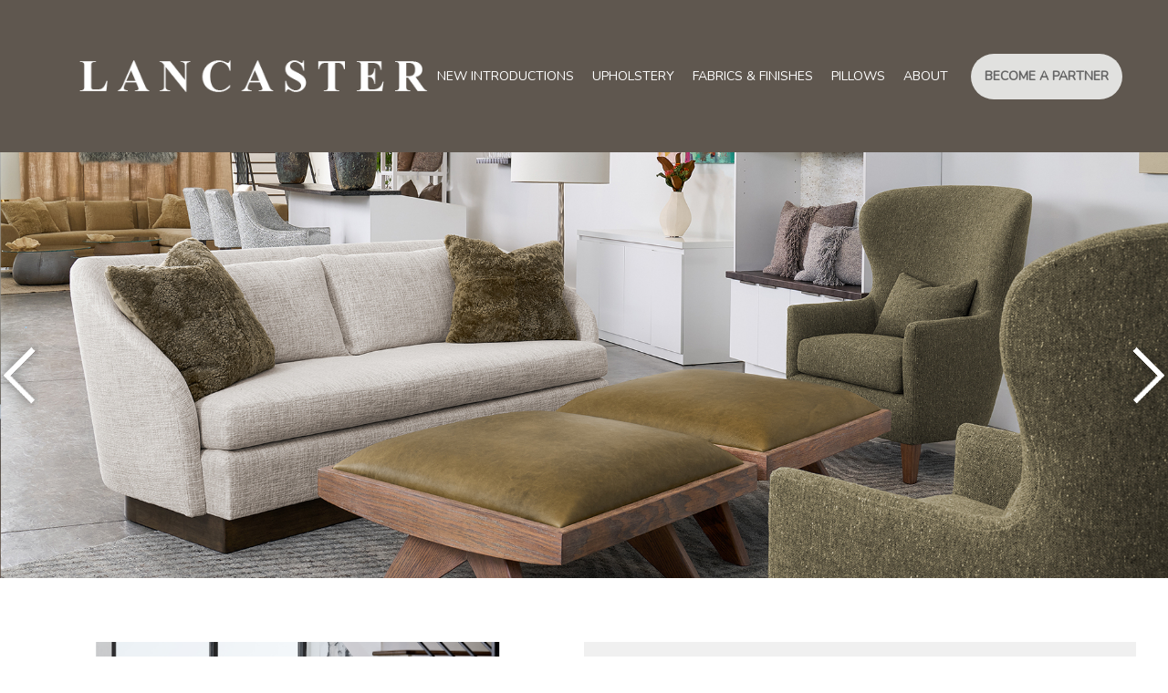

--- FILE ---
content_type: text/html; charset=UTF-8
request_url: https://www.lancasterccu.com/
body_size: 4167
content:
<!DOCTYPE html>
<html lang="en">
<head>
    <meta http-equiv="Content-Type" content="text/html; charset=UTF-8">
    <meta charset="utf-8">
    <title>Lancaster Custom Crafted Upholstery</title>
    <meta name="viewport" content="width=device-width, initial-scale=1">
    <meta name=description content="Custom Crafted Upholstery from Lancaster Custom Crafted Upholstery in Archdale, North Carolina">
    <meta name=keywords content="custom upholstery, bench made upholstery, modern upholstery, north carolina, high point">
    <meta name="robots" content="INDEX,FOLLOW">
    <link rel="icon" type="image/png" href="img/favicon.ico">
    <!-- BASE CSS -->
	<link rel="stylesheet" href="css/bootstrap.css">
	<link rel="stylesheet" href="css/owl.carousel.min.css">
	<link rel="stylesheet" href="css/meanmenu.min.css">
	<!-- FONT ICONS -->
	<script src="https://use.fontawesome.com/32b50e469e.js"></script>
	<link href="https://fonts.googleapis.com/css?family=Nunito:300,400|Raleway:400,400i,700|Lato" rel="stylesheet">
	<!--   CUSTOM CSS link  -->
	<link rel="stylesheet" href="css/style.css?28597">
	<link rel="stylesheet" href="css/home.css?86073">
	<link rel="stylesheet" href="css/responsive.css?59">
	<link rel="stylesheet" href="css/updates.css?68077">
        <!-- HTML5 Shim and Respond.js IE8 support of HTML5 elements and media queries -->
    <!-- WARNING: Respond.js doesn't work if you view the page via file:// -->
    <!--[if lt IE 9]>
        <script src="https://oss.maxcdn.com/libs/html5shiv/3.7.0/html5shiv.js"></script>
        <script src="https://oss.maxcdn.com/libs/respond.js/1.4.2/respond.min.js"></script>
    <![endif]-->
    <!-- Google tag (gtag.js) -->
<script async src="https://www.googletagmanager.com/gtag/js?id=AW-16916077091">
</script>
<script>
  window.dataLayer = window.dataLayer || [];
  function gtag(){dataLayer.push(arguments);}
  gtag('js', new Date());

  gtag('config', 'AW-16916077091');
</script>
<!-- Global Site Tag (gtag.js) - Google Analytics -->
<script async src="https://www.googletagmanager.com/gtag/js?id=G-FD5KSGB4B5"></script>
<script>
  window.dataLayer = window.dataLayer || [];
  function gtag(){dataLayer.push(arguments)};
  gtag('js', new Date());

  gtag('config', 'G-FD5KSGB4B5');
</script></head>
<body>
<!-- ANNOUNCEMENT BAND -->
<!-- /ANNOUNCEMENT BAND -->
<header>
	<div class="mmcontainer"></div>
	<div id="logo">
		<a href="index.php"><img src="img/logo-2.png" alt="Lancaster Custom Crafted Upholstery Logo"></a>
	</div>
	<nav class="navbar navbar-default">
    	<div id="navbar" class="navbar-collapse collapse">
			<ul class="nav navbar-nav">
				<li class="nav_title_main dropdown item-new-introductions item-1 first">
					<a href="/category/1/new-introductions">New Introductions</a>
                        <ul class="dropdown-menu">
                            <li class="nav_title_main dropdown">
                                <a href="https://www.lancasterccu.com/lookbook" target="_blank">
                                    Fall 2025 Look Book
                                </a>
                            </li>
                            <li class="nav_title_main dropdown">
                                <a href="https://my.matterport.com/show/?m=HrF4RVSBPzq&qs=1" target="_blank">
                                    Fall 2025 Showroom Tour
                                </a>
                            </li>
                        </ul>
									</li>
				<li class="nav_title_main dropdown item-upholstery item-2">
					<a href="/category/2/upholstery">Upholstery</a>
											<ul class="dropdown-menu">
															<li class="nav_title_main dropdown">
									<a href="https://www.lancasterccu.com/category/68/tables-objects">
										Tables & Objects									</a>
								</li>
															<li class="nav_title_main dropdown">
									<a href="https://www.lancasterccu.com/category/43/outdoor-living">
										Outdoor Living									</a>
								</li>
															<li class="nav_title_main dropdown">
									<a href="https://www.lancasterccu.com/category/5/sofas">
										Sofas  									</a>
								</li>
															<li class="nav_title_main dropdown">
									<a href="https://www.lancasterccu.com/category/18/sleepers">
										Sleepers									</a>
								</li>
															<li class="nav_title_main dropdown">
									<a href="https://www.lancasterccu.com/category/19/sectionals">
										Sectionals									</a>
								</li>
															<li class="nav_title_main dropdown">
									<a href="https://www.lancasterccu.com/category/34/occasional-chairs">
										Occasional Chairs									</a>
								</li>
															<li class="nav_title_main dropdown">
									<a href="https://www.lancasterccu.com/category/45/swivel-chairs-swivelgliders">
										Swivel Chairs & Swivel/Gliders									</a>
								</li>
															<li class="nav_title_main dropdown">
									<a href="https://www.lancasterccu.com/category/41/dining-bar">
										Dining & Bar 									</a>
								</li>
															<li class="nav_title_main dropdown">
									<a href="https://www.lancasterccu.com/category/27/daybeds">
										Daybeds									</a>
								</li>
															<li class="nav_title_main dropdown">
									<a href="https://www.lancasterccu.com/category/17/benches-ottomans">
										Benches & Ottomans 									</a>
								</li>
															<li class="nav_title_main dropdown">
									<a href="https://www.lancasterccu.com/category/20/beds-headboards">
										Beds & Headboards									</a>
								</li>
															<li class="nav_title_main dropdown">
									<a href="https://www.lancasterccu.com/category/21/slipcovers">
										Slipcovers									</a>
								</li>
															<li class="nav_title_main dropdown">
									<a href="https://www.lancasterccu.com/category/47/lancaster-classics">
										Lancaster Classics									</a>
								</li>
													</ul>
					                </li>
				<li class="nav_title_main dropdown item-fabrics-finishes item-3"><a href="/fabrics-finishes.php">Fabrics & Finishes</a>
					<ul class="dropdown-menu">
                                    <li class="nav_title_main dropdown item-fabrics-leathers item-1 first"><a href="https://www.lancasterccu.com/Fabrics-Leathers.php">Fabrics & Leathers</a></li> 
                                    <li class="nav_title_main dropdown item-wood-finishes item-2"><a href="https://www.lancasterccu.com/Wood-Finishes-Metals.php">Wood Finishes & Metals</a></li> 
                                    <li class="nav_title_main dropdown item-decorative-nailheads item-3 last"><a href="https://www.lancasterccu.com/Decorative-Nails.php">Decorative Nailheads</a></li>
                    </ul>				</li>
				<li class="nav_title_main dropdown item-pillows item-4"><a href="/pillows.php">Pillows</a>
					<ul class="dropdown-menu">
                                    <li class="nav_title_main dropdown item-classic-collection item-1 first"><a href="https://www.lancasterccu.com/Lancaster-Collection.php">Classic Collection</a></li> 
                                    <li class="nav_title_main dropdown item-signature-collections item-2 last"><a href="https://www.lancasterccu.com/Aspen-Collection.php">Signature Collections</a></li>
                    </ul>				</li>
				<li class="nav_title_main dropdown item-about item-5 last"><a href="/about-us.php">About</a>
					<ul class="dropdown-menu">
                                    <li class="nav_title_main dropdown item-a-well-crafted item-1 first"><a href="https://www.lancasterccu.com/A-Well-Crafted-Process.php">A Well Crafted Process</a></li> 
                                    <li class="nav_title_main dropdown item-being-responsible item-2"><a href="https://www.lancasterccu.com/Why-Lancaster.php">Being Responsible</a></li> 
                                    <li class="nav_title_main dropdown item-about-us item-3 last"><a href="https://www.lancasterccu.com/About-Us.php">About Us</a></li>
                    </ul>				</li>
				                <li class="nav_title_main dropdown item-about-item-6 large-nav-button"><a href="https://www.lancasterccu.com/become-a-partner.php">BECOME A PARTNER</a></li>
			</ul>
		</div>
    </nav>
</header>
<div class="clearfix"></div>
<div id="home-carousel">
	<div class="owl-carousel owl-theme">
				<div class="item"><img src="uploads/1761436369HERO-spmkt25--3.jpg" alt="Fall 25 Market Showroom" class="img-responsive"></div>
				<div class="item"><img src="uploads/1761436353HERO-spmkt25--1.jpg" alt="Lancaster-FallMarket25-1" class="img-responsive"></div>
				<div class="item"><img src="uploads/1761436386HERO-spmkt25--2.jpg" alt="Fall 25 Market Showroom" class="img-responsive"></div>
			</div>
</div>
<div id="home-feature-collage">
        <div class="row">
        <div class="col-lg-6">
            <img src="uploads/1761432975fall2026.png" title="" alt="">
        </div>
        <div class="col-lg-6">
            <div class="home-feature-text">
                <div class="home-feature-text-inner">
                                        <h2 style="font-family:Raleway, sans-serif; font-weight:700; font-style:normal; font-size:40px;">FALL 2025 LOOK BOOK</h2>
                                        <p style="font-family:Raleway, sans-serif; font-weight:400; font-style:italic; font-size:25px;"></p>
                                                                    <a href="https://www.lancasterccu.com/lookbook" target="_blank" style="font-family:Raleway, sans-serif; font-weight:700; font-style:normal; font-size:20px;">Explore new introductions &gt;</a>
                                    </div>
            </div>
        </div>
    </div>
    <div class="row">
        <div class="col-lg-4">
            <div class="home-video-section">
                <div class="videoWrapper d-none">
                    <iframe width="560" height="349" src="https://www.youtube.com/embed/Ga4bXx-lDUk?rel=0" frameborder="0" allowfullscreen></iframe>
                </div>
                <div class="video-replacement-image" style="position: relative; display: block;">
                    <img src="img/home-block2.jpg" alt="Video Placeholder" style="width:100%; height:auto;">
                    <div class="video-replacement-overlay" style="position: absolute; bottom: 0; width: 100%; height: 20px; background: white;"></div>
                </div>
                <div class="home-video-text">
                    <div class="home-video-text-inner">
                                                <h2 style="font-family:Raleway, sans-serif; font-weight:700; font-style:normal; font-size:35px;">Extraordinarily Handcrafted for Extraordinary Spaces</h2>
                                                <p style="font-family:Raleway, sans-serif; font-weight:400; font-style:normal; font-size:20px;"></p>
                    </div>
                </div>
            </div>
        </div>
        <div class="col-lg-4">
                        <a href="https://my.matterport.com/show/?m=HrF4RVSBPzq&qs=1" target="_blank">
                                <img src="uploads/1761741242Fall-showroom-tour.jpg" alt="Lancaster Showroom Fall Market 25" title="">
                            </a>
                </div>
        <div class="col-lg-4">
                        <a href="https://www.lancasterccu.com/uploads-editor/Signature%20Collection_Catalogue_Jan24.pdf" target="_blank">
                                <img src="uploads/1730843964Untitled_design_(5).png" alt="Solitaire" title=" Learn more HERE">
                            </a>
                </div>
    </div>
</div>
<a name="exit-tour-location"></a>
<div id="home-spotlight">
		<div id="home-spotlight-inside">
		<div id="home-spotlight-text">
			<h1>intentional DESIGN ... approachably MODERN</h1>
			<p style="text-align: center;"><span style="font-size: 12pt;"><strong>&nbsp;<span style="font-size: 12pt;">Since 1986, we have&nbsp;created a diverse collection of elevated upholstery by blending exemplary craftsmanship&nbsp;&amp; locally sourced materials with aesthetic designs. Our commitment to reimagining classic silhouettes and the execution of meticulously composed details are paramount to our brand.&nbsp; With an immensely talented team, we continually strive to surpass industry standards of quality and comfort by producing distinctive, handcrafted upholstery that is exceptionally versatile and endures the test of time.&nbsp; From concept to fruition, you will find that our thoughtfully designed collection not only transcends trends but presents a fresh opportunity for modern living. </span></strong></span></p>		</div>
	</div>
</div>

<div id="home-spotlight-2-img-sm">
    <img src="uploads/1581951837435EX_Bed_Pillows.JPEG">
</div>
<div id="home-spotlight-2" style="background:url('uploads/1581951837435EX_Bed_Pillows.JPEG') no-repeat right;">
    <img src="img/gradient7.png">
    <div id="home-spotlight-2-container">
        <div id="home-spotlight-2-inside">
            <div id="home-spotlight-2-text">
                <h2>LANCASTER LOFT:                                         Immediate Delivery on Select Items.  Log in for details.</h2>
                <p><p></p><p></p></p>
            </div>
        </div>
    </div>
</div>

<footer>
	<div class="row">
		<div class="col-md-3">
			<img src="img/footer-logo-2.jpg" alt="Lancaster Logo" class="img-responsive footer-logo">
		</div>
		<div class="col-md-2">
			<ul class="footer-nav">
				<li><a href="https://www.lancasterccu.com/category/1/new-introductions" target="_self">New Introductions</a></li><li><a href="https://www.lancasterccu.com/category/2/upholstery" target="_self">Upholstery</a></li><li><a href="https://www.lancasterccu.com/fabrics-finishes.php" target="_self">Fabrics & Finishes</a></li><li><a href="https://www.lancasterccu.com/pillows.php" target="_self">Pillows</a></li>			</ul>
		</div>
		<div class="col-md-2">
			<ul class="footer-nav">
				<li><a href="https://www.lancasterccu.com/about-us.php" target="_self">About</a></li><li><a href="https://www.lancasterccu.com/contact-us.php" target="_self">Contact Us</a></li>					<li><a href="become-a-partner.php">BECOME A PARTNER</a></li>
							</ul>
		</div>
		<div class="col-md-3">
			<p data-pm-slice="1 1 []">SHOWROOM<br />Open Year-Round<br />by Appointment Only<br />104 N Main St<br />High Point, NC 27260</p>
<p><br />OFFICE &amp; FACTORY<br />402 Interstate Dr<br />Archdale, NC 27263<br /><br />O: 336.431.6655<br />F: 3367.431.6649<br /><a href="mailto:hello@lancasterccu.com">hello@lancasterccu.com</a></p>		</div>
		<div class="col-md-2">
			<a href="partners.php" class="footer-login-button">PARTNER LOGIN <i class="fa fa-caret-right" aria-hidden="true"></i></a>
			<ul class="footer-social-icons">
				<li><a href="https://www.instagram.com/lancaster_ccu/" target="_blank" class="instagram-icon"></a></li>
				<li><a href="https://www.facebook.com/LancasterCCU/" target="_blank" class="facebook-icon"></a></li>
				<li><a href="https://twitter.com/LancasterCCU " target="_blank" class="twitter-icon"></a></li>
			</ul>
		</div>
	</div>
</footer>

<div id="footer-carousel">
    <div class="owl-carousel owl-theme">
        <a href="https://hpxd.org/" target="_blank"><div class="item"><img src="uploads/1602517816HPXD-LOGO-web.carousel.png" alt=""></div></a><div class="item"><img src="uploads/1581624962bmw.jpg" alt=""></div><a href="https://www.hirschwellnessnetwork.org/" target="_blank"><div class="item"><img src="uploads/1581624945hirsch.jpg" alt=""></div></a>    </div>
</div>
<script src="//code.jquery.com/jquery-1.11.1.min.js"></script>
<script src="js/bootstrap.min.js"></script>
<script src="js/owl.carousel.min.js"></script>
<script src="js/jquery.meanmenu.min.js"></script>
<script>
	jQuery(document).ready(function () {  
			    jQuery('header nav').meanmenu({
			meanMenuContainer: '.mmcontainer',
			meanScreenWidth: '850'	,
			meanRevealPosition: 'left'
		});
	});
	
	$('#home-carousel .owl-carousel').owlCarousel({
		loop:true,
		margin:10,
		nav:true,
        autoplayTimeout: 8000,
        autoplay:true,
		navText:['<div class="owl-prev"><img src="img/arrow-left.png" alt="left arrow"></div>','<div class="owl-next"><img src="img/arrow-right.png" alt="right arrow"></div>'],
		responsive:{
			0:{
				items:1
			},
			600:{
				items:1
			},
			1000:{
				items:1
			}
		}
	})
	$('#footer-carousel .owl-carousel').owlCarousel({
		loop:false,
		margin:20,
		nav:true,
        autoplayTimeout: 8000,
        autoplay:false,
		navText:['<div class="owl-prev"><i class="fa fa-angle-left" aria-hidden="true"></i></div>','<div class="owl-next"><i class="fa fa-angle-right" aria-hidden="true"></i></div>'],
		responsive:{
			0:{
				items:2
			},
			600:{
				items:4
			},
			1000:{
				items:6
			}
		}
	})
	$('.popover-markup>.trigger').popover({
		html: true,
		content: function () {
			return $(this).parent().find('.content').html();
		}
	});
	
	function scrollToAnchor(aid){
		var aTag = $("a[name='"+ aid +"']");
		$('html,body').animate({scrollTop: aTag.offset().top},'slow');
	}
	$("#exit-tour-link").click(function() {
	   scrollToAnchor('exit-tour-location');
	});
</script>

<!-- Start of HubSpot Embed Code -->
<script type="text/javascript" id="hs-script-loader" async defer src="//js.hs-scripts.com/24230869.js"></script>
<!-- End of HubSpot Embed Code -->
</body>
</html>

--- FILE ---
content_type: text/css
request_url: https://www.lancasterccu.com/css/style.css?28597
body_size: 3336
content:
/* CSS Document */
/* Start Navigation */
header nav {
	text-align: center;
	background: #efefef;
}
header nav ul {
	margin: 0;
	padding: 1em;
	list-style-type: none;
}
header nav ul li {
	display: inline;
	margin-left: 1em;
}
header nav ul li:first-child {
	margin-left: 0;
}
header nav ul li ul {
	display: none;
}
.row{
	margin-left:0;
	margin-right:0;
}
.mean-container .mean-bar{
	background:none;
}
.navbar-collapse{
	border:none;
}
.mean-container .mean-nav{
	background:none;
}
.mean-container .mean-nav ul li a.mean-expand:hover{
	background:rgba(255,255,255,0.7)
}
/* End Navigation */
/* HEADER */
header{
	/*background: #869aa5;*/
	background: #5f574f;
	padding:50px 50px 50px 85px;
	display:block;
	position:relative;
}
.navbar{
	margin-bottom:0;
	background:none;
	border:none;
	min-height:0;
	position: absolute;
	right: 50px;
	top: 70px;
}
.navbar-collapse{
	padding:0;
}
.navbar-nav{
	padding:0;
}
.navbar-default .navbar-nav > li > a{
	color:#fff;
	font-family: 'Nunito', sans-serif;
	text-transform:uppercase;
	font-weight:normal;
}
.navbar-default .navbar-nav > li > a:hover{
	color:#000;
}
.nav-search{
	margin-left:0;
	padding-top:10px;
}
.navbar-nav > li.nav-search > a{
	padding-left: 0;
	padding-top: 10px;
}
.owl-prev{
	position:absolute;
	top:45%;
}
.owl-next{
	position:absolute;
	right:0;
	top:45%;
}
.popover.left {
	margin-left: -115px;
}
.print-logo{
	display:none;
}
.navbar-default .navbar-nav > li.large-nav-button > a{
	background: #e1e1df;
	color: #666 !important;
	border-radius: 25px;
	padding: 15px 25px;
	font-weight: bold;
}
.navbar-default .navbar-nav > li.large-nav-button > a:hover{
	text-decoration:none;
	background:#aaa;
}
/* MAIN CONTENT */
#main-content{
	padding:30px 70px;
	position:relative;
}
#main-content h1{
	color:#000;
	font-family: 'Lato', sans-serif;
	text-transform:uppercase;
	padding-bottom:10px;
}
#main-content hr.sub-page-h1{
	border-bottom:#bec2d6 1px solid;
}
#main-content-inside{
	padding:0px 100px;
}
#main-content h2{
	font-family: 'Lato', sans-serif;
	color:#000;
	text-transform:uppercase;
	font-size:18px;
}
#main-content p, #main-content ul{
	color:#676766;
	font-family: 'Lato', sans-serif;
}
#main-content ul{
	list-style-image:url(../img/bullet.png);
}
#main-content h3{
	font-family: 'Lato', sans-serif;
	color:#869aa5;
	font-size:18px;
}
#main-content h4{
	font-family: 'Raleway', sans-serif;
	color:#000;
	font-weight:bold;
	font-size:15px;
}
#main-content h5{
	font-family: 'Raleway', sans-serif;
	color:#000;
	font-size:15px;
}
#main-content .img-left {
    float: left;
    margin-right: 15px;
    margin-bottom: 15px;
}
#main-content .img-right {
    float: right;
    margin-left: 15px;
    margin-bottom: 15px;
}
#video-band{
	max-width:750px;
	display:block;
	margin:0 auto 20px;
	width:100%;
	clear:both;
}
.videoWrapper {
    position: relative;
    aspect-ratio: 16 / 9;
}
.videoWrapper iframe {
    width: 100%;
    height: 100%;
}
/* CATEGORY PAGE */
a.product-block{
	border:#c6c5c5 2px solid;
	display:block;
	text-align:center;
	position:relative;
	margin-bottom:20px;
	padding-top: 20px;
}
a.product-block img{
	/* padding-top:20px; */
	margin:0 auto;
	width:100%;
	max-width:400px;
}
a.product-block .sold-icon{
	width:100px;
	position:absolute;
	top:0;
	right:0;
}
a.product-block p{
	text-transform:uppercase;
}
a.product-block:hover{
	text-decoration:none;
	box-shadow:#5c5c5c 0px 0px 10px 0px;
}
.ffpage a.product-block img{
	max-width:600px;
}
.ffpage a.product-block{
	padding-top: 0px;
}
.ffpage a.product-block span{
	color:#676766;
	font-family: 'Lato', sans-serif;
	font-size:16px;
	margin:6px;
	display:block;
}

/* PARTNERS PAGE */
.partners-topleft{
	background:#f3f3f3;
	padding:10px 60px 60px 60px;
	margin-bottom:10px;
}
.partners-topright{
	padding:0 40px 40px 40px;
}
.partners-button{
	display:block;
	background:#d8d8d8;
	color:#000;
	font-family: 'Raleway', sans-serif;
	text-transform:uppercase;
	font-weight:bold;
	padding:35px;
}
.partners-button:hover{
	color:#000;
	text-decoration:none;
	background:#bdbcbc;
}
.partners-bottomleft{
	background:#5f574f;
	padding:10px 30px;
	margin-bottom:20px;
}
.partners-bottomleft h2, .partners-bottomright h2{
	color:#fff !important;
}
.partners-bottomleft ul, .partners-bottomright ul{
	list-style-image:none !important;
	list-style-type:none;
	padding-left:0;
}
.partners-bottomleft ul a, .partners-bottomright ul a{
	color:#fff;
	list-style-image:none;
	text-decoration:underline;
}
.partners-text{
	padding:0 30px;
}
.partners-bottomright{
	
}
.partners-bottomright-inside{
	background:#a1a1a1;
	display:block;
	padding:5px 10px 20px 30px;
}
/* PRODUCT DETAIL PAGE */
h2.product-h2{
	margin:0;
}
h1.product-h1{
	margin:0;
}
a.pricelist-link{
	display:inline-block;
	position:absolute;
	right:70px;
	top:70px;
	color:#676766;
	font-family: 'Lato', sans-serif;
	text-decoration:underline;
}
#product-detail-inside{
	padding:30px;
	background:#f3f3f3;
}
.product-detail-img{
	width:100%;
}
#product-detail-inside h2:first-child{
	margin-top:0;
}
#product-detail-inside h2{
	margin-top:10px;
	border-bottom:1px solid #3d4785;
	padding-bottom:5px;
}
#product-detail-inside a{
	color:#676766;
	text-decoration:underline;
}
#product-carousel .owl-prev {
    top: 40%;
    left: -10px;
}
#product-carousel .owl-next {
    top: 40%;
    right: -10px;
}

a#exit-tour-link {
    font-family: 'Raleway', sans-serif;
    font-weight: bold;
    display: block;
    background: rgba(255,255,255,0.5);
    padding: 15px 35px 15px 35px;
    position: absolute;
    top: 42px;
    left: 40px;
    font-size: 21px;
    color: #3e3e3e;
}
a#exit-tour-link:hover {
    background: #3e3e3e;
    color: #fff;
	text-decoration:none;
}

/* FOOTER */
footer{
	clear:both;
	padding:70px 150px 70px 85px;
	color:#000;
	font-family: 'Raleway', sans-serif;
	font-size:15px;
}
footer a, footer a:hover{
	color:#000;
}
.footer-nav{
	list-style-type:none;
	padding-left:0;
	text-transform:uppercase;
}
.footer-social-icons{
	list-style-type:none;
	position:absolute;
	right:0;
	top:70px;
}
.footer-social-icons li{
	width:38px;
	height:38px;
	display:inline-block;
}
.footer-social-icons li a{
	width:38px;
	height:38px;
	display:block;
}
.footer-login-button{
	position:absolute;
	right:0;
	background:#e1e1df;
	padding:15px 20px;
}
.footer-login-button i{
	color:#787876;
}
.footer-login-button:hover{
	text-decoration:none;
	background:#c4c5c2;
}
.footer-social-icons .facebook-icon{
	background:url(../img/social-sprite.jpg) 0 0;
}
.footer-social-icons .facebook-icon:hover{
	background:url(../img/social-sprite.jpg) 0 -38px;
}
.footer-social-icons .pinterest-icon{
	background:url(../img/social-sprite.jpg) -38px 0;
}
.footer-social-icons .pinterest-icon:hover{
	background:url(../img/social-sprite.jpg) -38px -38px;
}
.footer-social-icons .twitter-icon{
	background:url(../img/social-sprite.jpg) -76px 0;
}
.footer-social-icons .twitter-icon:hover{
	background:url(../img/social-sprite.jpg) -76px -38px;
}
.footer-social-icons .instagram-icon{
	background:url(../img/social-sprite.jpg) -114px 0;
}
.footer-social-icons .instagram-icon:hover{
	background:url(../img/social-sprite.jpg) -114px -38px;
}
.footer-social-icons .houzz-icon{
	background:url(../img/social-sprite.jpg) -152px 0;
}
.footer-social-icons .houzz-icon:hover{
	background:url(../img/social-sprite.jpg) -152px -38px;
}

#footer-carousel{
	padding:20px 40px 60px;
}
#footer-carousel .owl-prev{
	top: 33%;
	left: -15px;
	color: #777;
	font-size: 40px;
}
#footer-carousel .owl-next{
	top: 33%;
	right: -15px;
	color: #777;
	font-size: 40px;
}
#footer-carousel .owl-stage{
	margin:0 auto;
}


.order-header hr{
	margin-top: 0px
}

#btn-portal{
	padding-top: 32px;
}

#btn-portal a{
	font-family: 'Lato', sans-serif;
	text-transform: uppercase;
	font-size: 20px;
	color: #666!important;
}

#order-body{
	margin: 0px 15px;
}

#order-body h1{
	font-size: 48px;
	color: #666;
}

#order-body h2{
	font-size: 25px;
	color: #666;
	display: inline-block;
	margin-right: 20px;
}

#order-body hr{
	border-bottom: #000000 1px solid;
}

#order-items h1{
	font-size: 36px;
}
#order-items-body{
	border: 1px solid;
}
#order-items-row{
	border-top: 1px solid;
}
#order-items-columns-2{
	border-left: 1px solid;
}

.order-labels{
	text-align: right;
}

.order-edit-button{
	color: #676766;
}

#order-items-body h1{
	display: inline-block;
	margin-right: 20px;
}

#order-body button{
	background-color: #6c757d;
	color: white;
}

/*Quantity field*/
#quantity-field input {
	border: 1px solid #eeeeee;
	box-sizing: border-box;
	margin: 0;
	outline: none;
	padding: 10px;
}

#quantity-field input[type="button"] {
	-webkit-appearance: button;
	cursor: pointer;
}

#quantity-field {
	clear: both;
	position: relative;
}

#quantity-field input[type='button'] {
	background-color: #eeeeee;
	min-width: 38px;
	width: auto;
	transition: all 300ms ease;
}

#quantity-field .button-minus,
#quantity-field .button-plus {
	font-weight: bold;
	height: 30px;
	padding: 0;
	width: 38px;
	position: relative;
}

#quantity-field .quantity-field {
	position: relative;
	height: 30px;
	left: -6px;
	text-align: center;
	width: 50px;
	display: inline-block;
	font-size: 13px;
	margin: 0 0 5px;
	resize: vertical;
}

.button-minus {
	left: -13px;
}

#quantity-field input[type="number"] {
	-moz-appearance: textfield;
	-webkit-appearance: none;
}
/*end*/

.full-width{
	width: 100% !important;
}

.border-left{
	border-left: 1px solid;
}
.border-right{
	border-right: 1px solid;
}

.d-inline-block{
	display: inline-block;
}
.d-block{
	display: block;
}

.d-none{
	display: none!important;
}
.mt-2{
	margin-top: 2%!important;
}
.mb-2{
	margin-bottom: 2%;
}

.ml-2{
	margin-left: 2%;
}

.container-border{
	border: 1px solid;
}

/*Customized radio button*/
.checkbox input,
.checkbox-inline input,
.radio input,
.radio-inline input {
	opacity: 0;
	position: absolute;
}

.checkbox label,
.radio label {
	margin-top: 5px;
	margin-bottom: 5px;
}

.checkbox .indicator,
.checkbox-inline .indicator,
.radio .indicator,
.radio-inline .indicator {
	position: relative;
}

.checkbox .indicator:before,
.checkbox-inline .indicator:before,
.radio .indicator:before,
.radio-inline .indicator:before {
	content: '';
	border: 2px solid #888;
	display: inline-block;
	vertical-align: middle;
	width: 23px;
	height: 23px;
	padding: 2px;
	margin-top: -5px;
	margin-right: 10px;
	text-align: center;
}

.checkbox input:checked + .indicator:before,
.checkbox-inline input:checked + .indicator:before {
	border-color: #00f;
	background: url('data:image/svg+xml;utf8,<svg xmlns="http://www.w3.org/2000/svg" width="15" height="15" viewBox="-7 -7 30 30"><path fill="#00f" d="M20.285 2l-11.285 11.567-5.286-5.011-3.714 3.716 9 8.728 15-15.285z"/></svg>') no-repeat;
}

.checkbox input:disabled + .indicator:before,
.checkbox-inline input:disabled + .indicator:before {
	border-color: #ccc;
	box-shadow: inset 0px 0px 0px 4px #fff;
}

.checkbox input:checked:disabled + .indicator:before,
.checkbox-inline input:checked:disabled + .indicator:before {
	border-color: #ccc;
	background: url('data:image/svg+xml;utf8,<svg xmlns="http://www.w3.org/2000/svg" width="15" height="15" viewBox="-7 -7 30 30"><path fill="#ccc" d="M20.285 2l-11.285 11.567-5.286-5.011-3.714 3.716 9 8.728 15-15.285z"/></svg>') no-repeat;
}

.radio input + .indicator:before,
.radio-inline input + .indicator:before {
	border-radius: 50%;
}

.radio input:checked + .indicator:before,
.radio-inline input:checked + .indicator:before {
	background: #888;
	box-shadow: inset 0px 0px 0px 2px #fff;
}

.radio input:disabled + .indicator:before,
.radio-inline input:disabled + .indicator:before {
	border-color: #ccc;
	box-shadow: inset 0px 0px 0px 5px #fff;
}

.radio input:checked:disabled + .indicator:before,
.radio-inline input:checked:disabled + .indicator:before {
	border-color: #ccc;
	background: #ccc;
	box-shadow: inset 0px 0px 0px 5px #fff;
}

.checkbox input:focus + .indicator,
.checkbox-inline input:focus + .indicator,
.radio input:focus + .indicator,
.radio-inline input:focus + .indicator {
	outline: 0px solid #ddd;
	/* focus style */
}
/*end*/

/*Custom checkbox conatiner*/
/* The container */
.container-checkbox {
	display: block;
	position: relative;
	padding-left: 35px;
	cursor: pointer;
	-webkit-user-select: none;
	-moz-user-select: none;
	-ms-user-select: none;
	user-select: none;
}

/* Hide the browser's default checkbox */
.container-checkbox input {
	position: absolute;
	opacity: 0;
	cursor: pointer;
	height: 0;
	width: 0;
}

/* Create a custom checkbox */
.checkmark {
	position: absolute;
	top: 0;
	left: 0;
	height: 23px;
	width: 23px;
	border: 1px solid;
	border-radius: 5px;
}

/* When the checkbox is checked, add a blue background */
.container-checkbox input:checked ~ .checkmark {
	background-color: #888888;
}

/* Create the checkmark/indicator (hidden when not checked) */
.checkmark:after {
	content: "";
	position: absolute;
	display: none;
}

/* Show the checkmark when checked */
.container-checkbox input:checked ~ .checkmark:after {
	display: block;
}

/* Style the checkmark/indicator */
.container-checkbox .checkmark:after {
	left: 8px;
	top: 5px;
	width: 5px;
	height: 10px;
	border: solid white;
	border-width: 0 3px 3px 0;
	-webkit-transform: rotate(45deg);
	-ms-transform: rotate(45deg);
	transform: rotate(45deg);
}
.container-checkbox p{
	display: inline-block;
	color: black!important;
	font-weight: normal;
}

.radio-input-text{
	opacity: 1!important;
	margin-top: -26px!important;
	width: -webkit-fill-available!important;
	width: -moz-available;
	margin-left: 35px!important;
	margin-right: 22px;
}
@-moz-document url-prefix() {
	.radio-input-text {
		margin-right: 0;
	}
}
/*end*/

.helper-text{
	font-size: 12px;
	color: black!important;
}

.pl-0{
	padding-left: 0;
}

.pr-0{
	padding-right: 0;
}

.pt-1{
	padding-top: 1%;
}
.pb-1{
	padding-bottom: 1%;
}

#style-options .thumbnail, #bed-headboard .thumbnail{
	border-radius: 15px;
}

#style-options .thumbnail a, #bed-headboard .thumbnail a{
	text-decoration: none;
}

#style-options .active, #bed-headboard .active{
	border: 3px solid #838383;
}

#bed-headboard-options{
	padding: 0px 60px;
}
#bed-headboard-options .modal-header{
	border-bottom: none;
}

#bed-headboard .thumbnail{
	border-radius: 0;
	padding-top: 30px;
}

#bed-headboard .modal-lg{
	width:80%
}

#bed-headboard-options .close{
	margin-top: 34px;
	margin-right: 58px;
	color: #666;
	background-color: white;
	font-size: 55px;
	opacity: 1;
}

.fs-18{
	font-size: 18px;
}

.fs-22{
	font-size: 22px;
}

#order-body label{
	font-weight: normal;
}

#order-body .invalid-feedback{
	display: none;
	width: 100%;
	margin-top: 0.25rem;
	font-size: 80%;
	color: #dc3545;
}

#order-body .was-validated .form-control:invalid~.invalid-feedback, #order-body .was-validated input[type="radio"]:invalid~.invalid-feedback{
	display: block;
}

.cursor-pointer{cursor: pointer;}

.disable-links{
	color: white!important;
	text-decoration: underline;
	margin: 0;
	cursor: pointer;
}





--- FILE ---
content_type: text/css
request_url: https://www.lancasterccu.com/css/home.css?86073
body_size: 599
content:
/* CSS Document */

/* HOME COLLAGE */
#home-collage{
  padding:115px 200px;
}
.collage-left img{
  float:right;
  margin-top:30px;
}
.cimg-topleft {
  width:83%;
}
.cimg-bottomleft{
  width:66%;
}
.collage-right img{
  margin-top:30px;
}
.cimg-topright {
  width:82%;
}
.cimg-bottomright{
  width:72%;
}

/* HOME SPOTLIGHT */
#home-spotlight{
  width:100%;
  position:relative;
}
.home-spotlight-bg{
  width:100%;
}
#home-spotlight-inside{
  position:relative;
  top:0;
  left:0;
  width:100%;
  text-align:center;
	background:#fff;
	padding:15px;
}
#home-spotlight-text{
	max-width:1000px;
	margin:0 auto;
	display:block;
}
#home-spotlight-inside h1{
  font-family: 'Raleway', sans-serif;
  color:#676766;
  text-transform:uppercase;
  font-size:35px;
}
#home-spotlight-inside p{
  font-family: 'Raleway', sans-serif;;
  color:#676766;
  font-size:15px;
}
#mobile-tour-link a{
	background:#869aa5;
	color:#fff;
	display:block;
    font-family: 'Raleway', sans-serif;
	font-size:24px;
	padding:25px 10px;
	text-align:center;
}
#home-spotlight-2{
    position:relative;
    display:block;
}
#home-spotlight-2 img{
    width:100%;
}
#home-spotlight-2-container{
    position:absolute;
    width:30%;
    top:0;
    left:12%;
    display:block;
    height:100%;
}
#home-spotlight-2-inside{
    width:100%;
    height:100%;
    display:table;
}
#home-spotlight-2-text{
    width:100%;
    height:100%;
    display:table-cell;
    vertical-align:middle;
    font-family:'Raleway', sans-serif;
    color:#fff;
    text-size:18px;
}
#home-spotlight-2-text h2{
    text-transform:uppercase;
}

#home-feature-collage{
    display:block;
    padding:100px;
}
#home-feature-collage img{
    max-width:1200px;
    width:100%;
    margin:0px auto 20px;
}
.home-feature-text{
    background:#f0f0f0;
    display:block;
    display:-webkit-flex;
    height:calc(100% - 20px);
    position:absolute;
    top:0;
    left:0;
    width:calc(100% - 15px);
}
.home-feature-text-inner{
    position: absolute;
    top: 50%;
    transform: translateY(-50%);
    left:20%;
    width:60%;
    font-family:'Raleway', sans-serif;
    font-size:20px;
}
#home-feature-collage .row{
    display: flex;
    -webkit-flex-flow: row;
/*::before {*/
/*     display: block;*/
/* }*/
}
#home-feature-collage .col-lg-6{
    padding-top:0;
    margin-top:0;
}
.home-feature-text-inner h2{
    font-family:'Raleway', sans-serif;
    font-weight:700;
    text-transform:uppercase;
    font-size:48px;
    color:#a5a5a5;
}
.home-feature-text-inner a{
    font-family:'Raleway', sans-serif;
    font-weight:700;
    text-transform:uppercase;
    color:#a5a5a5;
}
.home-video-section{
    display:block;
    background:#605750;
    height:calc(100% - 20px);
}
.home-video-section .videoWrapper{
    border-bottom:20px solid #fff;
}

.home-video-text{
    display:block;
    position:relative;
}
.home-video-text-inner{
    position: relative;
    padding:20px 20%;
    font-family:'Raleway', sans-serif;
    font-size:20px;
    color:#fff;
}
.home-video-text-inner h2{
    font-family:'Raleway', sans-serif;
    font-weight:700;
    text-transform:uppercase;
    font-size:48px;
    color:#a19d9a;
}

#message-banner img{
    max-width: 100%;
    height: auto;
}

--- FILE ---
content_type: text/css
request_url: https://www.lancasterccu.com/css/responsive.css?59
body_size: 1110
content:
/* CSS Document */

@media(max-width:1700px){
	#home-feature-collage{
		padding:70px 20px;
	}
	.home-feature-text-inner {
		left: 10%;
		width: 80%;
	}
	.home-video-text-inner {
		padding: 20px 10%;
	}
}
@media(min-width:1450px){
	.navbar-nav > .dropdown > a{
		font-size:18px;
	}
}
@media(max-width:1400px){
	footer{
		font-size:13px;
	}
	.home-feature-text-inner {
		left: 20px;
		width: calc(100% - 40px);
	}
	.home-video-text-inner {
		padding: 10px;
	}
	.home-feature-text-inner h2, .home-video-text-inner h2{
		font-size:32px;
	}
	.home-feature-text-inner, .home-video-text-inner{
		font-size:17px;
	}
}
@media(min-width:1301px){
	#home-spotlight-2-img-sm{
		display:none;
	}
}
@media(max-width:1300px){
	header{
		padding:30px 30px 30px 40px;
	}
	.navbar{
		top:30px;
	}
	header nav ul li{
		margin-left:0;
	}
	#logo{
		width:100%;
		max-width:300px;
	}
	#logo img{
		width:100%;
	}
	footer .col-md-2:nth-child(2) .footer-nav{
		padding:0;
	}
	#home-spotlight-2 img{
		display:none;
	}
	#home-spotlight-2{
		background:none !important;
	}
	#home-spotlight-2-container{
		position:relative;
		width:100%;
		left:0;
	}
	#home-spotlight-2-text{
		color:#676766;
		text-align:center;
		padding:20px;
	}
	#home-spotlight-2-img-sm img{
		max-width:600px;
		width:100%;
		margin:15px auto;
		display:block;
	}
}
@media(max-width:1200px){
	#home-collage{
		padding:50px;
	}

	#home-feature-collage .row{
		-webkit-flex-flow: row wrap;
	}
	.partners-topleft{
		padding:40px ;
	}
	.home-feature-text, .home-video-text{
		position: relative;
		height: auto;
		width: 100%;
	}
	.home-feature-text-inner, .home-video-text-inner{
		position: relative;
		height: auto;
		width: auto;
		transform: none;
		padding: 20px;
		margin-bottom: 20px;
	}
	#home-feature-collage .col-lg-4{
		width:100%;
	}
	#message-banner img{
		max-width: 150%;
	}
}
@media(max-width:1045px){
	header{
		padding:20px;
	}
	#logo{
		max-width:225px;
	}
	.navbar{
		top:20px;
		right:10px;
	}
	#main-content .img-left, #main-content .img-right {
		float: none !important;
		margin: 20px auto;
		display:block;
		max-width:100%;
		width:auto;
		height:auto !important;
	}
}
@media(min-width:992px){
	.category-view{
		display: flex;
		flex-wrap: wrap;
	}
}
@media(max-width:991px){
	footer{
		padding:20px;
                font-size:18px;
  }
	.footer-logo{
		margin-bottom:20px;
	}
	.footer-social-icons{
		position: relative;
		padding: 0;
		text-align: center;
		top:0;
		margin-top:20px;
	}
	#main-content{
		padding:0 20px 30px;
	}
	#main-content-inside{
		padding:0;
	}
	.footer-login-button{
		position:relative;
		margin-top:10px;
		display:inline-block;
		width:100%;
		text-align:center;
	}
	.partners-topleft, .partners-bottomleft, .partners-bottomright-inside{
		padding:2px 20px;
		margin-bottom:10px;
	}
	.partners-bottomright, .partners-topright{
		padding:0;
		margin-bottom:10px;
	}
	a.product-block{
		width:100%;
		margin-right:0;
		float:none;
	}

}
@media(max-width:915px){
	.collage-left, .collage-center, .collage-right{
		padding-left:3px;
		padding-right:3px;
	}
	.collage-left img, .collage-right img{
		margin-top:10px;
	}
	#home-collage{
		padding:30px 5px;
	}
	.navbar-default .navbar-nav > li > a{
		font-size:12px;
	}
}
@media(min-width:851px){
	ul.nav li.dropdown:hover > ul.dropdown-menu {
		display: block;    
	}
}

@media(max-width:850px){
	.collapse{
		display:block;	
	}
	.navbar-collapse{
		padding:0;	
	}
	.mean-container .mean-nav ul li{
		margin-left:0;	
	}
	.dropdown-menu{
		position:relative;
		background-color:transparent;	
	}
	header{
		padding:5px 5px 30px;
	}
	#logo{
		max-width:400px;
		margin:0 auto;
	}
	.nav-search{
		display:none !important;
	}
	.owl-nav{
		display:none;
	}
}
@media(min-width:676px){
	a#exit-tour-link{
		display:none !important;
	}
}
@media(max-width:675px){
	#home-spotlight iframe{
		height:400px !important;
	}
	#message-banner img{
		max-width: 240%;
		margin-left: -111px;
	}
}

@media print {
	@page  {
		size:410mm 574mm;
	}
	header, .return-link, #product-detail-inside h2, #product-detail-inside p,  footer, .pricelist-link, #footer-carousel{
		display:none !important;
	}
	#main-content h2{
		font-size: 37px;
	}
	span {
		font-size: 32px!important;
	}
	table td, #additional-notes p{
		font-size: 31px;
	}

	.print-logo{
		display:table;
		margin:0 auto 20px;
		width: 600px;
	}
	#product-detail-inside{
		border-bottom:1px solid #868686;
		margin-bottom:20px;
	}
	.product-detail-img{
		width:80%;
		display:table;
		margin:0 auto;
	}
	.keep-print, #additional-notes p, #companion-carousel, #companion-carousel img{
		display:block !important;
	}

	h2#specification-header, h2#notes-header, h2#alternate-header, h2#companion-header{
		display: block !important;
		margin-top:20px;
	}
	#companion-carousel a{
		display:none
	}


}



--- FILE ---
content_type: text/css
request_url: https://www.lancasterccu.com/css/updates.css?68077
body_size: 322
content:
header{
    /*background: #869aa5;*/
    background: #5f574f;
    padding:50px 50px 50px 85px;
    position:relative;
    display:flex;
    align-items:center;
}
header #logo{
    flex: 1 1 auto;       /* allow to grow/shrink to fill remaining space */
    min-width: 0;
}
header #logo img{
    width:100%;
    max-width:400px;
    min-width:200px;

}.navbar{
     margin-bottom:0;
     background:none;
     border:none;
     min-height:0;
     position:relative;
     right:0;
     top:0;
     flex: 0 0 auto;       /* don't grow or shrink — size = content width */
     white-space: nowrap;
 }
@media(max-width:1300px) {
    .navbar {
        top:0;
    }
    #logo {
        max-width:100%;
    }
    .navbar-default .navbar-nav > li > a{
        padding:15px 10px;
    }
    .navbar-default .navbar-nav > li.large-nav-button > a{
        padding:15px;
        margin-left:15px;
    }
}
@media(max-width:1175px){
    header{
        flex-direction:column;
    }
    header #logo{
        text-align:center;
    }
}
@media(max-width:1045px){
    #logo{
        max-width:100%
    }
    .navbar{
        top:0;
        right:0;
    }
}
.home-video-section{
    display:flex;
    flex-direction:column;
}
.home-video-text{
    display:flex;
    align-items:center;
    justify-content:center;
    flex:1;
}
@media(max-width:776px){
    .home-video-text-inner h2{
        font-size:20px !important;
    }
}
.footer-social-icons{
    text-wrap: nowrap;
}